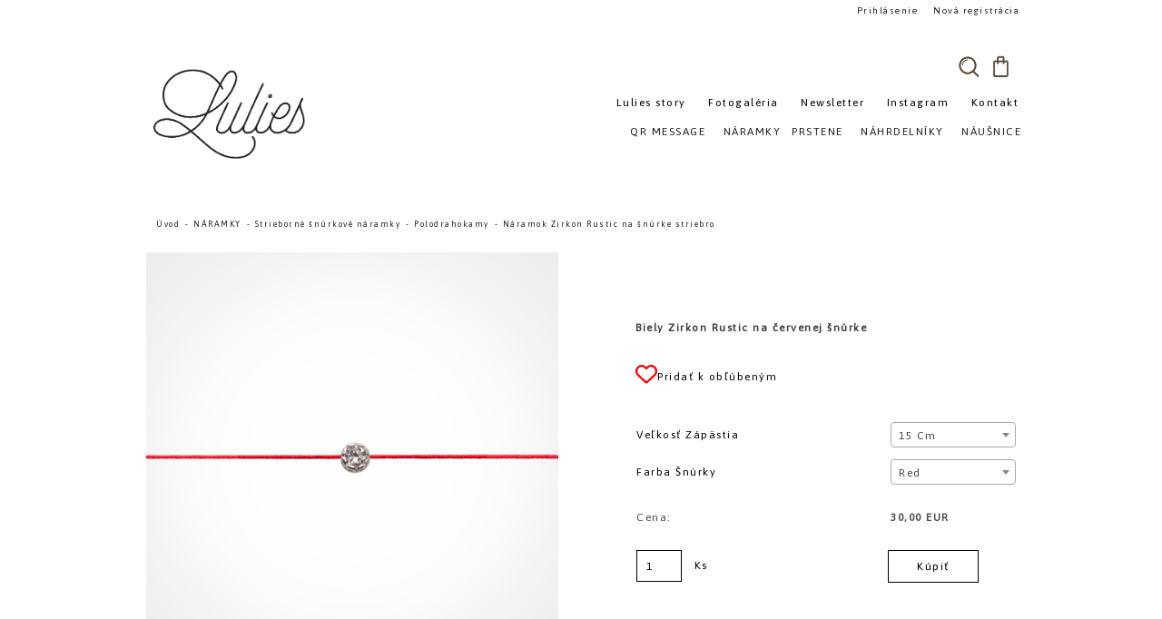

--- FILE ---
content_type: text/html; charset=utf-8
request_url: https://www.lulies.co/Naramok-Zirkon-Rustic-na-snurke-striebro-d258_17236867.htm
body_size: 14503
content:


        <!DOCTYPE html>
    <html xmlns:og="http://ogp.me/ns#" xmlns:fb="http://www.facebook.com/2008/fbml" lang="sk" class="tmpl__3rs13">
      <head>
          <script>
              window.cookie_preferences = getCookieSettings('cookie_preferences');
              window.cookie_statistics = getCookieSettings('cookie_statistics');
              window.cookie_marketing = getCookieSettings('cookie_marketing');

              function getCookieSettings(cookie_name) {
                  if (document.cookie.length > 0)
                  {
                      cookie_start = document.cookie.indexOf(cookie_name + "=");
                      if (cookie_start != -1)
                      {
                          cookie_start = cookie_start + cookie_name.length + 1;
                          cookie_end = document.cookie.indexOf(";", cookie_start);
                          if (cookie_end == -1)
                          {
                              cookie_end = document.cookie.length;
                          }
                          return unescape(document.cookie.substring(cookie_start, cookie_end));
                      }
                  }
                  return false;
              }
          </script>
                <title>NÁRAMKY | Náramok Zirkon Rustic na šnúrke striebro | Lulies - náramky nie len na červených šnúrkach</title>
        <script type="text/javascript">var action_unavailable='action_unavailable';var id_language = 'sk';var id_country_code = 'SK';var language_code = 'sk-SK';var path_request = '/request.php';var type_request = 'POST';var cache_break = "2511"; var enable_console_debug = false; var enable_logging_errors = false;var administration_id_language = 'sk';var administration_id_country_code = 'SK';</script>          <script type="text/javascript" src="//ajax.googleapis.com/ajax/libs/jquery/1.8.3/jquery.min.js"></script>
          <script type="text/javascript" src="//code.jquery.com/ui/1.12.1/jquery-ui.min.js" ></script>
                  <script src="/wa_script/js/jquery.hoverIntent.minified.js?_=2025-01-14-11-59" type="text/javascript"></script>
        <script type="text/javascript" src="/admin/jscripts/jquery.qtip.min.js?_=2025-01-14-11-59"></script>
                  <script src="/wa_script/js/jquery.selectBoxIt.min.js?_=2025-01-14-11-59" type="text/javascript"></script>
                  <script src="/wa_script/js/bs_overlay.js?_=2025-01-14-11-59" type="text/javascript"></script>
        <script src="/wa_script/js/bs_design.js?_=2025-01-14-11-59" type="text/javascript"></script>
        <script src="/admin/jscripts/wa_translation.js?_=2025-01-14-11-59" type="text/javascript"></script>
        <link rel="stylesheet" type="text/css" href="/css/jquery.selectBoxIt.wa_script.css?_=2025-01-14-11-59" media="screen, projection">
        <link rel="stylesheet" type="text/css" href="/css/jquery.qtip.lupa.css?_=2025-01-14-11-59">
        
                  <script src="/wa_script/js/jquery.colorbox-min.js?_=2025-01-14-11-59" type="text/javascript"></script>
          <link rel="stylesheet" type="text/css" href="/css/colorbox.css?_=2025-01-14-11-59">
          <script type="text/javascript">
            jQuery(document).ready(function() {
              (function() {
                function createGalleries(rel) {
                  var regex = new RegExp(rel + "\\[(\\d+)]"),
                      m, group = "g_" + rel, groupN;
                  $("a[rel*=" + rel + "]").each(function() {
                    m = regex.exec(this.getAttribute("rel"));
                    if(m) {
                      groupN = group + m[1];
                    } else {
                      groupN = group;
                    }
                    $(this).colorbox({
                      rel: groupN,
                      slideshow:false,
                       maxWidth: "85%",
                       maxHeight: "85%",
                       returnFocus: false
                    });
                  });
                }
                createGalleries("lytebox");
                createGalleries("lyteshow");
              })();
            });</script>
          <script type="text/javascript">
      function init_products_hovers()
      {
        jQuery(".product").hoverIntent({
          over: function(){
            jQuery(this).find(".icons_width_hack").animate({width: "130px"}, 300, function(){});
          } ,
          out: function(){
            jQuery(this).find(".icons_width_hack").animate({width: "10px"}, 300, function(){});
          },
          interval: 40
        });
      }
      jQuery(document).ready(function(){

        jQuery(".param select, .sorting select").selectBoxIt();

        jQuery(".productFooter").click(function()
        {
          var $product_detail_link = jQuery(this).parent().find("a:first");

          if($product_detail_link.length && $product_detail_link.attr("href"))
          {
            window.location.href = $product_detail_link.attr("href");
          }
        });
        init_products_hovers();
        
        ebar_details_visibility = {};
        ebar_details_visibility["user"] = false;
        ebar_details_visibility["basket"] = false;

        ebar_details_timer = {};
        ebar_details_timer["user"] = setTimeout(function(){},100);
        ebar_details_timer["basket"] = setTimeout(function(){},100);

        function ebar_set_show($caller)
        {
          var $box_name = $($caller).attr("id").split("_")[0];

          ebar_details_visibility["user"] = false;
          ebar_details_visibility["basket"] = false;

          ebar_details_visibility[$box_name] = true;

          resolve_ebar_set_visibility("user");
          resolve_ebar_set_visibility("basket");
        }

        function ebar_set_hide($caller)
        {
          var $box_name = $($caller).attr("id").split("_")[0];

          ebar_details_visibility[$box_name] = false;

          clearTimeout(ebar_details_timer[$box_name]);
          ebar_details_timer[$box_name] = setTimeout(function(){resolve_ebar_set_visibility($box_name);},300);
        }

        function resolve_ebar_set_visibility($box_name)
        {
          if(   ebar_details_visibility[$box_name]
             && jQuery("#"+$box_name+"_detail").is(":hidden"))
          {
            jQuery("#"+$box_name+"_detail").slideDown(300);
          }
          else if(   !ebar_details_visibility[$box_name]
                  && jQuery("#"+$box_name+"_detail").not(":hidden"))
          {
            jQuery("#"+$box_name+"_detail").slideUp(0, function() {
              $(this).css({overflow: ""});
            });
          }
        }

        
        jQuery("#user_icon, #basket_icon").hoverIntent({
          over: function(){
            ebar_set_show(this);
            
          } ,
          out: function(){
            ebar_set_hide(this);
          },
          interval: 40
        });
        
        jQuery("#user_icon").click(function(e)
        {
          if(jQuery(e.target).attr("id") == "user_icon")
          {
            window.location.href = "https://www.lulies.co/lulies/e-login/";
          }
        });

        jQuery("#basket_icon").click(function(e)
        {
          if(jQuery(e.target).attr("id") == "basket_icon")
          {
            window.location.href = "https://www.lulies.co/lulies/e-basket/";
          }
        });
      
      });
    </script>        <meta http-equiv="Content-language" content="sk">
        <meta http-equiv="Content-Type" content="text/html; charset=utf-8">
        <meta name="language" content="slovak">
        <meta name="keywords" content="náramok,zirkon,rustic,šnúrke,striebro">
        <meta name="description" content=" 
Detaily náramku Lulies Zirkon:
 
Kameň: biely zirkon osadený v striebre 925
Rozmer kameňa: 3,50mm
Všetky kovové komponenty: striebro 925
Šnúrka">
        <meta name="revisit-after" content="1 Days">
        <meta name="distribution" content="global">
        <meta name="expires" content="never">
                  <meta name="expires" content="never">
                    <link rel="previewimage" href="https://www.lulies.co/fotky39525/fotos/39525_258_39525_162__vyr_15120-naramok-lulies-zirkon-rustik-silver-red.jpg" />
                    <link rel="canonical" href="https://www.lulies.co/Naramok-Zirkon-Rustic-na-snurke-striebro-d258_17236867.htm?tab=description"/>
          <meta property="og:image" content="http://www.lulies.co/fotky39525/fotos/39525_258_39525_162__vyrn_15120-naramok-lulies-zirkon-rustik-silver-red.jpg" />
<meta property="og:image:secure_url" content="https://www.lulies.co/fotky39525/fotos/39525_258_39525_162__vyrn_15120-naramok-lulies-zirkon-rustik-silver-red.jpg" />
<meta property="og:image:type" content="image/jpeg" />
            <meta name="robots" content="index, follow">
                      <link href="//www.lulies.co/fotky39525/fav3.png" rel="icon" type="image/png">
          <link rel="shortcut icon" type="image/png" href="//www.lulies.co/fotky39525/fav3.png">
                  <link rel="stylesheet" type="text/css" href="/css/lang_dependent_css/lang_sk.css?_=2025-01-14-11-59" media="screen, projection">
                <link rel='stylesheet' type='text/css' href='/wa_script/js/styles.css?_=2025-01-14-11-59'>
        <script language='javascript' type='text/javascript' src='/wa_script/js/javascripts.js?_=2025-01-14-11-59'></script>
        <script language='javascript' type='text/javascript' src='/wa_script/js/check_tel.js?_=2025-01-14-11-59'></script>
          <script src="/assets/javascripts/buy_button.js?_=2025-01-14-11-59"></script>
            <script type="text/javascript" src="/wa_script/js/bs_user.js?_=2025-01-14-11-59"></script>
        <script type="text/javascript" src="/wa_script/js/bs_fce.js?_=2025-01-14-11-59"></script>
        <script type="text/javascript" src="/wa_script/js/bs_fixed_bar.js?_=2025-01-14-11-59"></script>
        <script type="text/javascript" src="/bohemiasoft/js/bs.js?_=2025-01-14-11-59"></script>
        <script src="/wa_script/js/jquery.number.min.js?_=2025-01-14-11-59" type="text/javascript"></script>
        <script type="text/javascript">
            BS.User.id = 39525;
            BS.User.domain = "lulies";
            BS.User.is_responsive_layout = true;
            BS.User.max_search_query_length = 50;
            BS.User.max_autocomplete_words_count = 5;

            WA.Translation._autocompleter_ambiguous_query = ' Hľadaný výraz je pre našeptávač príliš všeobecný. Zadajte prosím ďalšie znaky, slová alebo pokračujte odoslaním formulára pre vyhľadávanie.';
            WA.Translation._autocompleter_no_results_found = ' Neboli nájdené žiadne produkty ani kategórie.';
            WA.Translation._error = " Chyba";
            WA.Translation._success = " Úspech";
            WA.Translation._warning = " Upozornenie";
            WA.Translation._multiples_inc_notify = '<p class="multiples-warning"><strong>Tento produkt je možné objednať iba v násobkoch #inc#. </strong><br><small>Vami zadaný počet kusov bol navýšený podľa tohto násobku.</small></p>';
            WA.Translation._shipping_change_selected = " Zmeniť...";
            WA.Translation._shipping_deliver_to_address = "_shipping_deliver_to_address";

            BS.Design.template = {
              name: "3rs13",
              is_selected: function(name) {
                if(Array.isArray(name)) {
                  return name.indexOf(this.name) > -1;
                } else {
                  return name === this.name;
                }
              }
            };
            BS.Design.isLayout3 = true;
            BS.Design.templates = {
              TEMPLATE_ARGON: "argon",TEMPLATE_NEON: "neon",TEMPLATE_CARBON: "carbon",TEMPLATE_XENON: "xenon",TEMPLATE_AURUM: "aurum",TEMPLATE_CUPRUM: "cuprum",TEMPLATE_ERBIUM: "erbium",TEMPLATE_CADMIUM: "cadmium",TEMPLATE_BARIUM: "barium",TEMPLATE_CHROMIUM: "chromium",TEMPLATE_SILICIUM: "silicium",TEMPLATE_IRIDIUM: "iridium",TEMPLATE_INDIUM: "indium",TEMPLATE_OXYGEN: "oxygen",TEMPLATE_HELIUM: "helium",TEMPLATE_FLUOR: "fluor",TEMPLATE_FERRUM: "ferrum",TEMPLATE_TERBIUM: "terbium",TEMPLATE_URANIUM: "uranium",TEMPLATE_ZINCUM: "zincum",TEMPLATE_CERIUM: "cerium",TEMPLATE_KRYPTON: "krypton",TEMPLATE_THORIUM: "thorium",TEMPLATE_ETHERUM: "etherum",TEMPLATE_KRYPTONIT: "kryptonit",TEMPLATE_TITANIUM: "titanium",TEMPLATE_PLATINUM: "platinum"            };
        </script>
                  <script src="/js/progress_button/modernizr.custom.js"></script>
                      <link rel="stylesheet" type="text/css" href="/bower_components/owl.carousel/dist/assets/owl.carousel.min.css" />
            <link rel="stylesheet" type="text/css" href="/bower_components/owl.carousel/dist/assets/owl.theme.default.min.css" />
            <script src="/bower_components/owl.carousel/dist/owl.carousel.min.js"></script>
                    <link rel="stylesheet" type="text/css" href="//static.bohemiasoft.com/jave/style.css?_=2025-01-14-11-59" media="screen">
                    <link rel="stylesheet" type="text/css" href="/css/font-awesome.4.7.0.min.css" media="screen">
          <link rel="stylesheet" type="text/css" href="/sablony/nove/3rs13/3rs13blue/css/product_var3.css?_=2025-01-14-11-59" media="screen">
                    <link rel="stylesheet"
                type="text/css"
                id="tpl-editor-stylesheet"
                href="/sablony/nove/3rs13/3rs13blue/css/colors.css?_=2025-01-14-11-59"
                media="screen">

          <meta name="viewport" content="width=device-width, initial-scale=1.0">
          <link rel="stylesheet" 
                   type="text/css" 
                   href="https://static.bohemiasoft.com/custom-css/argon.css?_1764923345" 
                   media="screen"><style type="text/css">
               <!--#site_logo{
                  width: 275px;
                  height: 100px;
                  background-image: url('/fotky39525/design_setup/images/custom_image_logo.png?cache_time=1493932720');
                  background-repeat: no-repeat;
                  
                }html body .myheader { 
          background-image: none;
          border: black;
          background-repeat: repeat;
          background-position: 0px 0px;
          background-color: #ffffff;
        }#page_background{
                  background-image: none;
                  background-repeat: repeat;
                  background-position: 0px 0px;
                  background-color: #ffffff;
                }.bgLupa{
                  padding: 0;
                  border: none;
                }
      /***font kategorie***/
      body #page .leftmenu2 ul li a {
                  color: #ababab!important;
      }
      body #page .leftmenu ul li a {
                  color: #ababab!important;
      }
      /***pozadi kategorie***/
      body #page .leftmenu2 ul li a {
                  background-color:#ffffff!important;
      }
      body #page .leftmenu ul li a {
                  background-color:#ffffff!important;
      }

 :root { 
 }
-->
                </style>          <link rel="stylesheet" type="text/css" href="/fotky39525/design_setup/css/user_defined.css?_=1525372769" media="screen, projection">
                    <script type="text/javascript" src="/admin/jscripts/wa_dialogs.js?_=2025-01-14-11-59"></script>
                <script type="text/javascript" src="/wa_script/js/search_autocompleter.js?_=2025-01-14-11-59"></script>
                <link rel="stylesheet" type="text/css" href="/assets/vendor/magnific-popup/magnific-popup.css" />
      <script src="/assets/vendor/magnific-popup/jquery.magnific-popup.js"></script>
      <script type="text/javascript">
        BS.env = {
          decPoint: ",",
          basketFloatEnabled: false        };
      </script>
      <script type="text/javascript" src="/node_modules/select2/dist/js/select2.min.js"></script>
      <script type="text/javascript" src="/node_modules/maximize-select2-height/maximize-select2-height.min.js"></script>
      <script type="text/javascript">
        (function() {
          $.fn.select2.defaults.set("language", {
            noResults: function() {return " Žiadny záznam nebol nájdený"},
            inputTooShort: function(o) {
              var n = o.minimum - o.input.length;
              return "_input_too_short".replace("#N#", n);
            }
          });
          $.fn.select2.defaults.set("width", "100%")
        })();

      </script>
      <link type="text/css" rel="stylesheet" href="/node_modules/select2/dist/css/select2.min.css" />
      <script type="text/javascript" src="/wa_script/js/countdown_timer.js?_=2025-01-14-11-59"></script>
      <script type="text/javascript" src="/wa_script/js/app.js?_=2025-01-14-11-59"></script>
      <script type="text/javascript" src="/node_modules/jquery-validation/dist/jquery.validate.min.js"></script>

      
              <script src="https://cdn.jsdelivr.net/npm/@floating-ui/core@1.7.2"></script>
        <script src="https://cdn.jsdelivr.net/npm/@floating-ui/dom@1.7.2"></script>
            </head>
      <body class="lang-sk layout3 not-home page-product-detail page-product-258 basket-empty slider_available template-slider-disabled vat-payer-n alternative-currency-n" >
        <a name="topweb"></a>
        
  <div id="responsive_layout_large"></div><div id="page">    <script type="text/javascript">
      var responsive_articlemenu_name = ' Menu';
      var responsive_eshopmenu_name = ' E-shop';
    </script>
        <link rel="stylesheet" type="text/css" href="/css/masterslider.css?_=2025-01-14-11-59" media="screen, projection">
    <script type="text/javascript" src="/js/masterslider.min.js"></script>
    <div class="myheader">
                <div class="navigate_bar">
            <div class="logo-wrapper">
            <a id="site_logo" href="//www.lulies.co" class="mylogo" aria-label="Logo"></a>
    </div>
                        <!--[if IE 6]>
    <style>
    #main-menu ul ul{visibility:visible;}
    </style>
    <![endif]-->

    
    <div id="topmenu"><!-- TOPMENU -->
            <div id="main-menu" class="">
                 <ul>
            <li class="eshop-menu-home">
              <a href="//www.lulies.co" class="top_parent_act" aria-label="Homepage">
                              </a>
            </li>
          </ul>
          
<ul><li class="eshop-menu-1 eshop-menu-order-1 eshop-menu-odd"><a href="/Lulies-story-a1_0.htm"  class="top_parent">Lulies story</a>
</li></ul>
<ul><li class="eshop-menu-2 eshop-menu-order-2 eshop-menu-even"><a href="/Fotogaleria-a2_0.htm"  class="top_parent">Fotogaléria</a>
</li></ul>
<ul><li class="eshop-menu-4 eshop-menu-order-3 eshop-menu-odd"><a href="/Newsletter-a4_0.htm"  class="top_parent">Newsletter</a>
</li></ul>
<ul><li class="eshop-menu-6 eshop-menu-order-4 eshop-menu-even"><a href="/Instagram-a6_0.htm"  class="top_parent">Instagram</a>
</li></ul>
<ul><li class="eshop-menu-5 eshop-menu-order-5 eshop-menu-odd"><a href="/Kontakt-a5_0.htm"  class="top_parent">Kontakt</a>
</li></ul>      </div>
    </div><!-- END TOPMENU -->
        <div id="search">
      <form name="search" id="searchForm" action="/search-engine.htm" method="GET" enctype="multipart/form-data">
        <label for="q" class="title_left2"> Hľadanie</label>
        <p>
          <input name="slovo" type="text" class="inputBox" id="q" placeholder=" Zadajte text vyhľadávania" maxlength="50">
          
          <input type="hidden" id="source_service" value="www.webareal.sk">
        </p>
        <div class="wrapper_search_submit">
          <input type="submit" class="search_submit" aria-label="search" name="search_submit" value="">
        </div>
        <div id="search_setup_area">
          <input id="hledatjak2" checked="checked" type="radio" name="hledatjak" value="2">
          <label for="hledatjak2">Hľadať v tovare</label>
          <br />
          <input id="hledatjak1"  type="radio" name="hledatjak" value="1">
          <label for="hledatjak1">Hľadať v článkoch</label>
                    <script type="text/javascript">
            function resolve_search_mode_visibility()
            {
              if (jQuery('form[name=search] input').is(':focus'))
              {
                if (jQuery('#search_setup_area').is(':hidden'))
                {
                  jQuery('#search_setup_area').slideDown(400);
                }
              }
              else
              {
                if (jQuery('#search_setup_area').not(':hidden'))
                {
                  jQuery('#search_setup_area').slideUp(400);
                }
              }
            }

            $('form[name=search] input').click(function() {
              this.focus();
            });

            jQuery('form[name=search] input')
                .focus(function() {
                  resolve_search_mode_visibility();
                })
                .blur(function() {
                  setTimeout(function() {
                    resolve_search_mode_visibility();
                  }, 1000);
                });

          </script>
                  </div>
      </form>
    </div>
          </div>
          </div>
    <div id="page_background">      <div class="hack-box"><!-- HACK MIN WIDTH FOR IE 5, 5.5, 6  -->
                  <div id="masterpage" ><!-- MASTER PAGE -->
              <div id="header">          </div><!-- END HEADER -->
          
  <div id="ebar" class="" >        <div id="ebar_set">
                <div id="user_icon">

                            <div id="user_detail">
                    <div id="user_arrow_tag"></div>
                    <div id="user_content_tag">
                        <div id="user_content_tag_bg">
                            <a href="/lulies/e-login/"
                               class="elink user_login_text"
                               >
                               Prihlásenie                            </a>
                            <a href="/lulies/e-register/"
                               class="elink user-logout user_register_text"
                               >
                               Nová registrácia                            </a>
                        </div>
                    </div>
                </div>
            
        </div>
        
                <div id="basket_icon" >
            <div id="basket_detail">
                <div id="basket_arrow_tag"></div>
                <div id="basket_content_tag">
                    <a id="quantity_tag" href="/lulies/e-basket" rel="nofollow" class="elink"><span class="quantity_count">0</span></a>
                                    </div>
            </div>
        </div>
                <a id="basket_tag"
           href="lulies/e-basket"
           rel="nofollow"
           class="elink">
            <span id="basket_tag_left">&nbsp;</span>
            <span id="basket_tag_right">
                0 ks            </span>
        </a>
                </div></div>          <div id="aroundpage"><!-- AROUND PAGE -->
            
      <!-- LEFT BOX -->
      <div id="left-box">
              <div class="menu-typ-2" id="left_eshop">
      
        <div id="inleft_eshop">
          <div class="leftmenu">
                <ul class="root-eshop-menu">
              <li class="leftmenuDef category-menu-8 category-menu-order-1 category-menu-odd">
          <a href="/QR-MESSAGE-c8_0_1.htm">QR MESSAGE</a>        </li>

                <li class="sub leftmenuDef category-menu-1 category-menu-order-2 category-menu-even selected-category">
          <a href="/NARAMKY-c1_0_1.htm">NÁRAMKY&#187;      <!--[if IE 7]><!--></a><!--<![endif]-->
      <!--[if lte IE 6]><table><tr><td><![endif]-->
          <ul class="eshop-submenu level-2">
              <li class="sub leftmenuDef category-submenu-1 selected-category masonry_item">
          <a href="/Strieborne-snurkove-naramky-c1_1_2.htm">Strieborné šnúrkové náramky&#187;      <!--[if IE 7]><!--></a><!--<![endif]-->
      <!--[if lte IE 6]><table><tr><td><![endif]-->
          <ul class="eshop-submenu level-3">
              <li class="leftmenuDef category-submenu-13">
          <a href="/Srdiecka-c1_13_3.htm">Srdiečka</a>        </li>

                <li class="leftmenuDef category-submenu-14">
          <a href="/Perly-c1_14_3.htm">Perly</a>        </li>

                <li class="leftmenuDef category-submenu-15 selected-category">
          <a href="/Polodrahokamy-c1_15_3.htm">Polodrahokamy</a>        </li>

                <li class="leftmenuDef category-submenu-16">
          <a href="/Kriziky-c1_16_3.htm">Krížiky</a>        </li>

                <li class="leftmenuDef category-submenu-17">
          <a href="/Ostatne-c1_17_3.htm">Ostatné</a>        </li>

                <li class="leftmenuDef category-submenu-25">
          <a href="/Zapinacie-naramky-c1_25_3.htm">Zapínacie náramky</a>        </li>

            </ul>
      <style>
        #left-box .remove_point a::before
        {
          display: none;
        }
      </style>
          <!--[if lte IE 6]></td></tr></table></a><![endif]-->
      </a>        </li>

                <li class="sub leftmenuDef category-submenu-2 masonry_item">
          <a href="/Zlate-snurkove-naramky-c1_2_2.htm">Zlaté šnúrkové náramky&#187;      <!--[if IE 7]><!--></a><!--<![endif]-->
      <!--[if lte IE 6]><table><tr><td><![endif]-->
          <ul class="eshop-submenu level-3">
              <li class="leftmenuDef category-submenu-18">
          <a href="/Zlate-srdiecka-c1_18_3.htm">Zlaté srdiečka</a>        </li>

                <li class="leftmenuDef category-submenu-19">
          <a href="/Zlate-kriziky-c1_19_3.htm">Zlaté krížiky</a>        </li>

                <li class="leftmenuDef category-submenu-20">
          <a href="/Zlate-kocky-c1_20_3.htm">Zlaté kocky</a>        </li>

                <li class="leftmenuDef category-submenu-21">
          <a href="/Zlate-ostatne-c1_21_3.htm">Zlaté ostatné</a>        </li>

                <li class="leftmenuDef category-submenu-22">
          <a href="/Zlate-drahokamy-c1_22_3.htm">Zlaté drahokamy</a>        </li>

                <li class="leftmenuDef category-submenu-24">
          <a href="/Zlate-zapinacie-c1_24_3.htm">Zlaté zapínacie</a>        </li>

            </ul>
      <style>
        #left-box .remove_point a::before
        {
          display: none;
        }
      </style>
          <!--[if lte IE 6]></td></tr></table></a><![endif]-->
      </a>        </li>

                <li class="leftmenuDef category-submenu-6 masonry_item">
          <a href="/Zlate-naramky-c1_6_2.htm">Zlaté náramky</a>        </li>

                <li class="leftmenuDef category-submenu-9 masonry_item">
          <a href="/Kamienkove-naramky-c1_9_2.htm">Kamienkové náramky</a>        </li>

                <li class="leftmenuDef category-submenu-27 masonry_item">
          <a href="/Pletene-naramky-c1_27_2.htm">Pletené náramky</a>        </li>

                <li class="leftmenuDef category-submenu-23 masonry_item">
          <a href="/Naramky-pre-muzov-c1_23_2.htm">Náramky pre mužov</a>        </li>

                <li class="leftmenuDef category-submenu-26 masonry_item">
          <a href="/Viacfarebne-snurky-c1_26_2.htm">Viacfarebné šnúrky</a>        </li>

            </ul>
      <style>
        #left-box .remove_point a::before
        {
          display: none;
        }
      </style>
          <!--[if lte IE 6]></td></tr></table></a><![endif]-->
      </a>        </li>

                <li class="leftmenuDef category-menu-5 category-menu-order-3 category-menu-odd">
          <a href="/PRSTENE-c5_0_1.htm">PRSTENE</a>        </li>

                <li class="leftmenuDef category-menu-6 category-menu-order-4 category-menu-even">
          <a href="/NAHRDELNIKY-c6_0_1.htm">NÁHRDELNÍKY</a>        </li>

                <li class="leftmenuDef category-menu-7 category-menu-order-5 category-menu-odd">
          <a href="/NAUSNICE-c7_0_1.htm">NÁUŠNICE</a>        </li>

            </ul>
      <style>
        #left-box .remove_point a::before
        {
          display: none;
        }
      </style>
              </div>
        </div>

        
        <div id="footleft1">
                  </div>

            </div>
            </div><!-- END LEFT BOX -->
            <div id="right-box"><!-- RIGHT BOX2 -->
              </div><!-- END RIGHT BOX -->
      

            <hr class="hide">
                        <div id="centerpage2"><!-- CENTER PAGE -->
              <div id="incenterpage2"><!-- in the center -->
                <script type="text/javascript">
  var product_information = {
    id: '258',
    name: 'Náramok Zirkon Rustic na šnúrke striebro',
    brand: '',
    price: '30',
    category: 'Polodrahokamy',
  'variant': '15 cm, Red',
    is_variant: true,
    variant_id: 17236867  };
</script>
        <div id="fb-root"></div>
    <script>(function(d, s, id) {
            var js, fjs = d.getElementsByTagName(s)[0];
            if (d.getElementById(id)) return;
            js = d.createElement(s); js.id = id;
            js.src = "//connect.facebook.net/ sk_SK/all.js#xfbml=1&appId=";
            fjs.parentNode.insertBefore(js, fjs);
        }(document, 'script', 'facebook-jssdk'));</script>
      <script type="application/ld+json">
      {
        "@context": "http://schema.org",
        "@type": "Product",
                "name": "Náramok Zirkon Rustic na šnúrke striebro",
        "description": "  Detaily náramku Lulies Zirkon:   Kameň: biely zirkon osadený v striebre 925 Rozmer kameňa: 3,50mm Všetky kovové komponenty:",
                "image": ["https://www.lulies.co/fotky39525/fotos/39525_258_39525_162__vyr_15120-naramok-lulies-zirkon-rustik-silver-red.jpg",
"https://www.lulies.co/fotky39525/fotos/39525_258_39525_162__vyrp11_15118-naramok-na-snurke-lulies-cervena.jpg",
"https://www.lulies.co/fotky39525/fotos/39525_258_39525_162__vyrp12_15117-naramok-na-snurke-lulies-cervena.jpg",
"https://www.lulies.co/fotky39525/fotos/39525_258_39525_162__vyrp13_15119-naramok-na-snurke-lulies-cervena.jpg",
"https://www.lulies.co/fotky39525/fotos/39525_258__vyrp14_162zap3_zg.jpg"],
                "gtin13": "",
        "mpn": "",
        "sku": "LUL-ZIR-3,50_AGR",
        "brand": "",

        "offers": {
            "@type": "Offer",
            "availability": "https://schema.org/InStock",
            "price": "30.00",
"priceCurrency": "EUR",
"priceValidUntil": "2036-01-20",
            "url": "https://www.lulies.co/Naramok-Zirkon-Rustic-na-snurke-striebro-d258_17236867.htm"
        }
      }
</script>
              <script type="application/ld+json">
{
    "@context": "http://schema.org",
    "@type": "BreadcrumbList",
    "itemListElement": [
    {
        "@type": "ListItem",
        "position": 1,
        "item": {
            "@id": "https://www.lulies.co",
            "name": "Home"
            }
    },     {
        "@type": "ListItem",
        "position": 2,
        "item": {
            "@id": "https://www.lulies.co/NARAMKY-c1_0_1.htm",
            "name": "NÁRAMKY"
        }
        },
     {
        "@type": "ListItem",
        "position": 3,
        "item": {
            "@id": "https://www.lulies.co/Strieborne-snurkove-naramky-c1_1_2.htm",
            "name": "Strieborné šnúrkové náramky"
        }
        },
     {
        "@type": "ListItem",
        "position": 4,
        "item": {
            "@id": "https://www.lulies.co/Polodrahokamy-c1_15_3.htm",
            "name": "Polodrahokamy"
        }
        },
    {
        "@type": "ListItem",
        "position": 5,
        "item": {
            "@id": "https://www.lulies.co/Naramok-Zirkon-Rustic-na-snurke-striebro-d258_17236867.htm",
            "name": "Náramok Zirkon Rustic na šnúrke striebro"
    }
    }
]}
</script>
          <script type="text/javascript" src="/wa_script/js/bs_variants.js?date=2462013"></script>
  <script type="text/javascript" src="/wa_script/js/rating_system.js"></script>
  <script type="text/javascript">
    <!--
    $(document).ready(function () {
      BS.Variants.register_events();
      BS.Variants.id_product = 258;
    });

    function ShowImage2(name, width, height, domen) {
      window.open("/wa_script/image2.php?soub=" + name + "&domena=" + domen, "", "toolbar=no,scrollbars=yes,location=no,status=no,width=" + width + ",height=" + height + ",resizable=1,screenX=20,screenY=20");
    }
    ;
    // --></script>
  <script type="text/javascript">
    <!--
    function Kontrola() {
      if (document.theForm.autor.value == "") {
        document.theForm.autor.focus();
        BS.ui.popMessage.alert("Musíte vyplniť svoje meno");
        return false;
      }
      if (document.theForm.email.value == "") {
        document.theForm.email.focus();
        BS.ui.popMessage.alert("Musíte vyplniť svoj email");
        return false;
      }
      if (document.theForm.titulek.value == "") {
        document.theForm.titulek.focus();
        BS.ui.popMessage.alert("Vyplňte názov príspevku");
        return false;
      }
      if (document.theForm.prispevek.value == "") {
        document.theForm.prispevek.focus();
        BS.ui.popMessage.alert("Zadajte text príspevku");
        return false;
      }
      if (document.theForm.captcha.value == "") {
        document.theForm.captcha.focus();
        BS.ui.popMessage.alert("Opíšte bezpečnostný kód");
        return false;
      }
      if (jQuery("#captcha_image").length > 0 && jQuery("#captcha_input").val() == "") {
        jQuery("#captcha_input").focus();
        BS.ui.popMessage.alert("Opíšte text z bezpečnostného obrázku");
        return false;
      }

      }

      -->
    </script>
          <script type="text/javascript" src="/wa_script/js/detail.js?date=2022-06-01"></script>
          <script type="text/javascript">
      product_price = "30";
    product_price_non_ceil =   "30";
    currency = "EUR";
    currency_position = "1";
    tax_subscriber = "n";
    ceny_jak = "0";
    desetiny = "2";
    dph = "";
    currency_second = "";
    currency_second_rate = "0";
    lang = "";    </script>
          <script>
          related_click = false;
          $(document).ready(function () {
              $(".buy_btn").on("click", function(){
                    related_click = true;
              });

              $("#buy_btn, #buy_prg").on("click", function () {
                  var variant_selected_reload = false;
                  var url = window.location.href;
                  if (url.indexOf('?variant=not_selected') > -1)
                  {
                      url = window.location.href;
                  }
                  else
                  {
                      url = window.location.href + "?variant=not_selected";
                  }
                  if ($("#1SelectBoxIt").length !== undefined)
                  {
                      var x = $("#1SelectBoxIt").attr("aria-activedescendant");
                      if (x == 0)
                      {
                          variant_selected_reload = true;
                          document.cookie = "variantOne=unselected;path=/";
                      }
                      else
                      {
                          var id_ciselnik = $("#1SelectBoxItOptions #" + x).attr("data-val");
                          document.cookie = "variantOne=" + id_ciselnik + ";path=/";
                      }
                  }
                  else if ($("#1SelectBoxItText").length !== undefined)
                  {
                      var x = $("#1SelectBoxItText").attr("data-val");
                      if (x == 0)
                      {
                          variant_selected_reload = true;
                          document.cookie = "variantOne=unselected;path=/";
                      }
                      else
                      {
                          var id_ciselnik = $("#1SelectBoxItOptions #" + x).attr("data-val");
                          document.cookie = "variantOne=" + id_ciselnik + ";path=/";
                      }
                  }
                  if ($("#2SelectBoxIt").length !== undefined)
                  {
                      var x = $("#2SelectBoxIt").attr("aria-activedescendant");
                      if (x == 0)
                      {
                          variant_selected_reload = true;
                          document.cookie = "variantTwo=unselected;path=/";
                      }
                      else
                      {
                          var id_ciselnik = $("#2SelectBoxItOptions #" + x).attr("data-val");
                          document.cookie = "variantTwo=" + id_ciselnik + ";path=/";
                      }
                  }
                  else if ($("#2SelectBoxItText").length !== undefined)
                  {
                      var x = $("#2SelectBoxItText").attr("data-val");
                      if (x == 0)
                      {
                          variant_selected_reload = true;
                          document.cookie = "variantTwo=unselected;path=/";
                      }
                      else
                      {
                          var id_ciselnik = $("#2SelectBoxItOptions #" + x).attr("data-val");
                          document.cookie = "variantTwo=" + id_ciselnik + ";path=/";
                      }
                  }
                  if ($("#3SelectBoxIt").length !== undefined)
                  {
                      var x = $("#3SelectBoxIt").attr("aria-activedescendant");
                      if (x == 0)
                      {
                          variant_selected_reload = true;
                          document.cookie = "variantThree=unselected;path=/";
                      }
                      else
                      {
                          var id_ciselnik = $("#3SelectBoxItOptions #" + x).attr("data-val");
                          document.cookie = "variantThree=" + id_ciselnik + ";path=/";
                      }
                  }
                  else if ($("#3SelectBoxItText").length !== undefined)
                  {
                      var x = $("#3SelectBoxItText").attr("data-val");
                      if (x == 0)
                      {
                          variant_selected_reload = true;
                          document.cookie = "variantThree=unselected;path=/";
                      }
                      else
                      {
                          var id_ciselnik = $("#3SelectBoxItOptions #" + x).attr("data-val");
                          document.cookie = "variantThree=" + id_ciselnik + ";path=/";
                      }
                  }
                  if(variant_selected_reload == true)
                  {
                      jQuery("input[name=variant_selected]").remove();
                      window.location.replace(url);
                      return false;
                  }
              });
          });
      </script>
          <div id="wherei"><!-- wherei -->
            <p>
        <a href="/">Úvod</a>
        <span class="arrow">&#187;</span>
                           <a href="/NARAMKY-c1_0_1.htm">NÁRAMKY</a>
                           <span class="arrow">&#187;</span>
                           <a href="/Strieborne-snurkove-naramky-c1_1_2.htm">Strieborné šnúrkové náramky</a>
                           <span class="arrow">&#187;</span>
                           <a href="/Polodrahokamy-c1_15_3.htm">Polodrahokamy</a>
                            <span class="arrow">&#187;</span>        <span class="active">Náramok Zirkon Rustic na šnúrke striebro</span>
      </p>
    </div><!-- END wherei -->
    <pre></pre>
        <div class="product-detail-container in-stock-y" > <!-- MICRODATA BOX -->
              <h1>Náramok Zirkon Rustic na šnúrke striebro</h1>
              <div class="detail-box-product" data-idn="315060521"><!--DETAIL BOX -->
                  <div class="product-status-place"><h2 class="second-product-name">Biely Zirkon Rustic na červenej šnúrke</h2>    <p class="product-status">
          </p>
    </div>                <div class="col-l"><!-- col-l-->
                        <div class="image"><!-- image-->
                                <a href="/fotky39525/fotos/39525_258_39525_162__vyr_15120-naramok-lulies-zirkon-rustik-silver-red.jpg"
                   rel="lytebox"
                   title="Náramok Zirkon Rustic na šnúrke striebro"
                   aria-label="Náramok Zirkon Rustic na šnúrke striebro">
                    <span class="img" id="magnify_src">
                      <img                               id="detail_src_magnifying_small"
                              src="/fotky39525/fotos/39525_258_39525_162__vyr_15120-naramok-lulies-zirkon-rustik-silver-red.jpg"
                              width="200" border=0
                              alt="Náramok Zirkon Rustic na šnúrke striebro"
                              title="Náramok Zirkon Rustic na šnúrke striebro">
                    </span>
                                        <span class="image_foot"><span class="ico_magnifier"
                                                     title="Náramok Zirkon Rustic na šnúrke striebro">&nbsp;</span></span>
                      
                                    </a>
                            </div>
              <!-- END image-->
              <div class="break"></div>
                      </div><!-- END col-l-->
        <div class="box-spc"><!-- BOX-SPC -->
          <div class="col-r"><!-- col-r-->
                          <div class="stock_yes">skladom</div>
                          <div class="break"><p>&nbsp;</p></div>
                                    <div class="detail-info"><!-- detail info-->
              <form style="margin: 0pt; padding: 0pt; vertical-align: bottom;"
                    action="/buy-product.htm?pid=258" method="post">
                		<div class="wishlist-button-container">
			<button type="button" class="wishlist-button"
					data-wishlist="{&quot;id_product&quot;:258,&quot;id_variant&quot;:17236867}"
					data-content="#wishlist_tooltip_696ec8bcbb055"
					data-icon-empty='<svg class="wishlist-icon wishlist-icon--empty" xmlns="http://www.w3.org/2000/svg" viewBox="0 0 512 512"><path d="M225.8 468.2l-2.5-2.3L48.1 303.2C17.4 274.7 0 234.7 0 192.8l0-3.3c0-70.4 50-130.8 119.2-144C158.6 37.9 198.9 47 231 69.6c9 6.4 17.4 13.8 25 22.3c4.2-4.8 8.7-9.2 13.5-13.3c3.7-3.2 7.5-6.2 11.5-9c0 0 0 0 0 0C313.1 47 353.4 37.9 392.8 45.4C462 58.6 512 119.1 512 189.5l0 3.3c0 41.9-17.4 81.9-48.1 110.4L288.7 465.9l-2.5 2.3c-8.2 7.6-19 11.9-30.2 11.9s-22-4.2-30.2-11.9zM239.1 145c-.4-.3-.7-.7-1-1.1l-17.8-20-.1-.1s0 0 0 0c-23.1-25.9-58-37.7-92-31.2C81.6 101.5 48 142.1 48 189.5l0 3.3c0 28.5 11.9 55.8 32.8 75.2L256 430.7 431.2 268c20.9-19.4 32.8-46.7 32.8-75.2l0-3.3c0-47.3-33.6-88-80.1-96.9c-34-6.5-69 5.4-92 31.2c0 0 0 0-.1 .1s0 0-.1 .1l-17.8 20c-.3 .4-.7 .7-1 1.1c-4.5 4.5-10.6 7-16.9 7s-12.4-2.5-16.9-7z"/></svg>'
					data-icon-solid='<svg class="wishlist-icon wishlist-icon--solid" xmlns="http://www.w3.org/2000/svg" viewBox="0 0 512 512"><path d="M47.6 300.4L228.3 469.1c7.5 7 17.4 10.9 27.7 10.9s20.2-3.9 27.7-10.9L464.4 300.4c30.4-28.3 47.6-68 47.6-109.5v-5.8c0-69.9-50.5-129.5-119.4-141C347 36.5 300.6 51.4 268 84L256 96 244 84c-32.6-32.6-79-47.5-124.6-39.9C50.5 55.6 0 115.2 0 185.1v5.8c0 41.5 17.2 81.2 47.6 109.5z"/></svg>'>
				<span class="wishlist-button__icon">
					<svg class="wishlist-icon wishlist-icon--empty" xmlns="http://www.w3.org/2000/svg" viewBox="0 0 512 512"><path d="M225.8 468.2l-2.5-2.3L48.1 303.2C17.4 274.7 0 234.7 0 192.8l0-3.3c0-70.4 50-130.8 119.2-144C158.6 37.9 198.9 47 231 69.6c9 6.4 17.4 13.8 25 22.3c4.2-4.8 8.7-9.2 13.5-13.3c3.7-3.2 7.5-6.2 11.5-9c0 0 0 0 0 0C313.1 47 353.4 37.9 392.8 45.4C462 58.6 512 119.1 512 189.5l0 3.3c0 41.9-17.4 81.9-48.1 110.4L288.7 465.9l-2.5 2.3c-8.2 7.6-19 11.9-30.2 11.9s-22-4.2-30.2-11.9zM239.1 145c-.4-.3-.7-.7-1-1.1l-17.8-20-.1-.1s0 0 0 0c-23.1-25.9-58-37.7-92-31.2C81.6 101.5 48 142.1 48 189.5l0 3.3c0 28.5 11.9 55.8 32.8 75.2L256 430.7 431.2 268c20.9-19.4 32.8-46.7 32.8-75.2l0-3.3c0-47.3-33.6-88-80.1-96.9c-34-6.5-69 5.4-92 31.2c0 0 0 0-.1 .1s0 0-.1 .1l-17.8 20c-.3 .4-.7 .7-1 1.1c-4.5 4.5-10.6 7-16.9 7s-12.4-2.5-16.9-7z"/></svg>				</span>
								<span class="wishislt-button__text">Pridať k obľúbeným</span>
							</button>
		</div>
		                <table class="cart" width="100%">
                  <col>
                  <col width="9%">
                  <col width="14%">
                  <col width="14%">
                  <tbody>
                                      <tr class="before_variants product-number">
                      <td width="35%" class="product-number-text">Číslo produktu: </td>
                      <td colspan="3" width="65%" class="prices product-number-text"><span class="fleft">
                            LUL-ZIR-3,50_AGR</span>
                        <input type="hidden" name="number"
                               value="LUL-ZIR-3,50_AGR">
                      </td>
                    </tr>
                                          <tr>
                        <td>Veľkosť zápästia</td>
                          
                          <td colspan="3" width="36%" class="prices ">
                            <span class="fleft">
                              <select name="2" id="1"
                                      class="variant public-select2-styled">
                                <option value="0" >Vyberte (8)</option>
                                                                    <option value="8">13 cm</option>
                                                                        <option value="9">14 cm</option>
                                                                        <option value="10" selected="selected">15 cm</option>
                                                                        <option value="11">16 cm</option>
                                                                        <option value="12">17 cm</option>
                                                                        <option value="27">18 cm</option>
                                                                        <option value="28">19 cm</option>
                                                                        <option value="29">20 cm</option>
                                                                  </select>
                            </span>
                          </td>
                      </tr>
                                            <tr>
                        <td>Farba šnúrky</td>
                          
                          <td colspan="3" width="36%" class="prices ">
                            <span class="fleft">
                              <select name="3" id="2"
                                      class="variant public-select2-styled">
                                <option value="0" >Vyberte (4)</option>
                                                                    <option value="14" selected="selected">Red</option>
                                                                        <option value="22">Grey</option>
                                                                        <option value="23">Latte</option>
                                                                        <option value="24">Black</option>
                                                                  </select>
                            </span>
                          </td>
                      </tr>
                      
                          <tr class="total">
                        <td class="price-desc left">Cena:</td>
                        <td colspan="3" class="prices">
                          <div align="left" >
                                <span class="price-vat"  content="EUR">
      <span class="price-value def_color"  content="30,00">
        30,00&nbsp;EUR      </span>
      <input type="hidden" name="nase_cena" value="30">
          </span>
                              </div>
                        </td>
                      </tr>
                                          <tr class="product-cart-info">
                      <td colspan="4">
                            <div class="fleft product-cart-info-text"><br>do košíka:</div>
    <div class="fright textright product-cart-info-value">
                          <input value="1" name="kusy" id="kusy" maxlength="6" size="6" type="text" data-product-info='{"count_type":0,"multiples":0}' class="quantity-input"  aria-label="kusy">
                <span class="count">&nbsp;
        ks      </span>&nbsp;
                        <input type="submit"
                 id="buy_btn"
                 class="product-cart-btn buy-button-action buy-button-action-17"
                 data-id="258"
                 data-variant-id="17236867"
                 name="send_submit"
                 value="Kúpiť"
          >
          <input type="hidden" id="buy_click" name="buy_click" value="detail">
                      <br>
                </div>
                          </td>
                    </tr>
                                    </tbody>
                </table>
                <input type="hidden" name="variant_selected" value="17236867" /><input type="hidden" name="null_variant_value" value="15 cm, Red" /><input type="hidden" name="pageURL" value ="http://www.lulies.co/Naramok-Zirkon-Rustic-na-snurke-striebro-d258_17236867.htm">              </form>
            </div><!-- END detail info-->
            <div class="break"></div>
          </div><!-- END col-r-->
        </div><!-- END BOX-SPC -->
              </div><!-- END DETAIL BOX -->
    </div><!-- MICRODATA BOX -->
    <div class="break"></div>
        <!--  more photo-->
    <div class="photogall">
              <a href="/fotky39525/fotos/39525_258_39525_162__vyrp11_15118-naramok-na-snurke-lulies-cervena.jpg"
           rel="lyteshow[1]"
           class="image"
           title="1 - 1"
           aria-label="Náramok Zirkon Rustic na šnúrke striebro"
        >
            <img src="/fotky39525/fotos/39525_258_39525_162__vyrp11_15118-naramok-na-snurke-lulies-cervena.jpg" width="140" border=0 alt="Náramok Zirkon Rustic na šnúrke striebro">
        </a>
                <a href="/fotky39525/fotos/39525_258_39525_162__vyrp12_15117-naramok-na-snurke-lulies-cervena.jpg"
           rel="lyteshow[1]"
           class="image"
           title="1 - 2"
           aria-label="Náramok Zirkon Rustic na šnúrke striebro"
        >
            <img src="/fotky39525/fotos/39525_258_39525_162__vyrp12_15117-naramok-na-snurke-lulies-cervena.jpg" width="140" border=0 alt="Náramok Zirkon Rustic na šnúrke striebro">
        </a>
                <a href="/fotky39525/fotos/39525_258_39525_162__vyrp13_15119-naramok-na-snurke-lulies-cervena.jpg"
           rel="lyteshow[1]"
           class="image"
           title="1 - 3"
           aria-label="Náramok Zirkon Rustic na šnúrke striebro"
        >
            <img src="/fotky39525/fotos/39525_258_39525_162__vyrp13_15119-naramok-na-snurke-lulies-cervena.jpg" width="140" border=0 alt="Náramok Zirkon Rustic na šnúrke striebro">
        </a>
                <a href="/fotky39525/fotos/39525_258__vyrp14_162zap3_zg.jpg"
           rel="lyteshow[1]"
           class="image"
           title="1 - 4"
           aria-label="Náramok Zirkon Rustic na šnúrke striebro"
        >
            <img src="/fotky39525/fotos/39525_258__vyrp14_162zap3_zg.jpg" width="140" border=0 alt="Náramok Zirkon Rustic na šnúrke striebro">
        </a>
                <a href="/fotky39525/fotos/39525_258_39525_162_39525_151__vyrp111_12IMG_2317a.jpg"
           rel="lyteshow[1]"
           class="image"
           title="1 - 5"
           aria-label="Náramok Zirkon Rustic na šnúrke striebro"
        >
            <img src="/fotky39525/fotos/39525_258_39525_162_39525_151__vyrp111_12IMG_2317a.jpg" width="140" border=0 alt="Náramok Zirkon Rustic na šnúrke striebro">
        </a>
            </div>
    <!-- END more photo-->
          <div class="break"></div>
          <a name="anch1"></a>
    <div class="aroundbookmark"><!-- AROUND bookmark-->
    <ul class="bookmark"><!-- BOOKMARKS-->
    <li class="selected"><a rel="nofollow" href="/Naramok-Zirkon-Rustic-na-snurke-striebro-d258_17236867.htm?tab=description#anch1">Špecifikácie</a></li><li ><a rel="nofollow" href="/Naramok-Zirkon-Rustic-na-snurke-striebro-d258_17236867.htm?tab=download#anch1">Na stiahnutie</a></li><li ><a rel="nofollow" href="/Naramok-Zirkon-Rustic-na-snurke-striebro-d258_17236867.htm?tab=related#anch1">Súvisiaci tovar (0)</a></li>    </ul>
    <div class="part selected" id="description"><!--description-->
    <div class="spc">
    <p> </p>
<p>Detaily náramku Lulies Zirkon:</p>
<p> </p>
<p>Kameň: biely zirkon osadený v striebre 925</p>
<p>Rozmer kameňa: 3,50mm</p>
<p>Všetky kovové komponenty: striebro 925</p>
<p>Šnúrka materiál: 100% polyester</p>
<p>Odolnosť náramku: 100% odolný voči sladkej aj slanej vode</p>
<p> </p>    </div>
  </div><!-- END description-->
<div class="part bookmark-hide"  id="comment"><!--comment -->
    <script type="text/javascript">
<!--
function Kontrola ()
{
   if (document.theForm.autor.value == "")
   {
      document.theForm.autor.focus();
      BS.ui.popMessage.alert("Musíte vyplniť svoje meno");
      return false;
   }
   if (document.theForm.email2.value == "")
   {
      document.theForm.email2.focus();
      BS.ui.popMessage.alert("Musíte vyplniť svoj email");
      return false;
   }
   if (document.theForm.titulek.value == "")
   {
      document.theForm.titulek.focus();
      BS.ui.popMessage.alert("Vyplňte názov príspevku");
      return false;
   }
   if (document.theForm.prispevek.value == "")
   {
      document.theForm.prispevek.focus();
      BS.ui.popMessage.alert("Zadajte text príspevku");
      return false;
   }
        if(!document.theForm.comment_gdpr_accept.checked)
     {
       BS.ui.popMessage.alert(" Je nutné odsúhlasiť spracovanie osobných údajov");
       return false;
     }
         if(jQuery("#captcha_image").length > 0 && jQuery("#captcha_input").val() == ""){
     jQuery("#captcha_input").focus();
     BS.ui.popMessage.alert("Opíšte text z bezpečnostného obrázku");
     return false;
   }
}
-->
</script>
</div><!-- END comment -->

    </div><!-- END AROUND bookmark , BOOKMARKS -->
                    </div><!-- end in the center -->
              <div class="clear"></div>
                         </div><!-- END CENTER PAGE -->
            <div class="clear"></div>

            
                      </div><!-- END AROUND PAGE -->

          <div id="footer" ><!-- FOOTER -->

                          <div id="footer_left">
              Vytvorené systémom <a href="http://www.webareal.sk" target="_blank">www.webareal.sk</a>            </div>
            <div id="footer_center">
                              <a id="footer_ico_home" href="/lulies" class="footer_icons">&nbsp;</a>
                <a id="footer_ico_map" href="/lulies/web-map" class="footer_icons">&nbsp;</a>
                <a id="footer_ico_print" href="#" class="print-button footer_icons" target="_blank" rel="nofollow">&nbsp;</a>
                <a id="footer_ico_topweb" href="#topweb" rel="nofollow" class="footer_icons">&nbsp;</a>
                            </div>
            <div id="footer_right" class="foot_created_by_res">
              Vytvorené systémom <a href="http://www.webareal.sk" target="_blank">www.webareal.sk</a>            </div>
                        </div><!-- END FOOTER -->
                      </div><!-- END PAGE -->
        </div><!-- END HACK BOX -->
          </div>          <div id="und_footer" align="center">
        <div id="lfooter">
<div class="lcontainer">
<ul class="lfootlist">
<li><a href="/lulies/show-free.htm?fid=23">Obchodné podmienky</a></li>
<li><a href="/lulies/show-free.htm?fid=25">Doprava a platba</a></li>
<li><a href="/lulies/show-free.htm?fid=28">Podmienky ochrany osobných údajov</a></li>
<li><a href="/lulies/show-free.htm?fid=24">Kontaktujte nás</a></li>
</ul>
<div class="lfootright"><a id="lfootig" class="lfooticon" href="https://www.instagram.com/lulies.jewellery/" target="_blank" rel="noopener"></a> <a id="lfootfb" class="lfooticon" href="https://www.facebook.com/lulies.jewellery/" target="_blank" rel="noopener"></a>©2017 lulies.co</div>
</div>
</div>
<script type="text/javascript">// <![CDATA[
$(window).ready(function() {

  $('.photogall a img').one("load", function() {
    fginit($(this).parents('a'));
  }).each(function() {
    if(this.complete) $(this).load();
  });    

$(window).trigger('resize');
//  products();
  $( document ).ajaxComplete(function() {
    products();
  });  

  $("#search #q").attr("placeholder", "zadajte text vyhladavania");

  $("#user_detail").click(function() { $(this).toggleClass('hover'); });
  $("#basket_detail").click(function() { window.location.href = 
$('#quantity_tag').attr("href"); });

// prvni slovo vlastni radek
$(".productTitleContent a").each(function() {
     var html = $(this).html().split(" ");
     html = html.slice(0,1).join(" ") + "<br />" + html.slice(1).join(" ");
     $(this).html(html);
});

});  

function products() {
  $("#page").find('.product').each(function(index){
var imgbox = $(this).find('.img_box');
imgbox.find('a').height( imgbox.width() );

  $(this).removeAttr('onmouseover');
    $(this).removeAttr('onmouseout');
    if((index+1)%3==0) 
    {
      $(this).addClass("fourth");
      $(this).after('<div class="clearproducts"></div>');
    }
  });
  
  $(".product .stock_no").each(function () {
    var xhref=$(this).parents('.productBody').find('.productTitleContent a').attr("href");
    $(this).parent('.productPriceBox').append('<a href="'+xhref+'" class="detailbtn">Detail</a>');
  });
  
  $("#user_detail").click(function() { $(this).toggleClass('hover'); });  
  //  pageresize();
}


  $(window).on('resize', function(){
    pageresize();
  });

function pageresize() {
  var wWidth = $(window).width();  

    var wHeight = $(window).outerHeight();
    var hHeight = $('.myheader').outerHeight();
    var fHeight = $('#und_footer').outerHeight();
    cHeight = wHeight - hHeight - fHeight;
    $("#page_background .hack-box").css("min-height",cHeight);
   products();
gallery();
}

function gallery()
{
if( $(window).width() <= 480 ) return;
    $('.photogall a').each( function () { 
$(this).height( $(this).width() );
fginit( $(this) ); 

});
}


function fginit(img) {
  width = $(img).width();
  height = $(img).height();
  imgwidth = $(img).find('img').width();
  imgheight = $(img).find('img').height();
  
  //if(imgwidth>imgheight) // pro ctverec
  if( (width/height) < (imgwidth/imgheight) )
  {
    ratio=height/imgheight;
    margin = Math.floor((imgwidth*ratio-width)/2);
    $(img).find('img').css({ "width": "auto", "height": height+"px", "margin-left": "-"+margin+"px", "margin-top":"0px" });
      
  } 
  else
  {
    ratio=width/imgwidth;
    margin = Math.floor((imgheight*ratio-height)/2); 
    $(img).find('img').css({ "height": "auto", "width": width+"px", "margin-top": "-"+margin+"px", "margin-left":"0px" });        
  }
  
       
}
// ]]></script>      </div>
      </div>
  
  <script language="JavaScript" type="text/javascript">
$(window).ready(function() {
//	$(".loader").fadeOut("slow");
});
      function init_lupa_images()
    {
      if(jQuery('img.lupa').length)
      {
        jQuery('img.lupa, .productFooterContent').qtip(
        {
          onContentUpdate: function() { this.updateWidth(); },
          onContentLoad: function() { this.updateWidth(); },
          prerender: true,
          content: {
            text: function() {

              var $pID = '';

              if($(this).attr('rel'))
              {
                $pID = $(this).attr('rel');
              }
              else
              {
                $pID = $(this).parent().parent().find('img.lupa').attr('rel');
              }

              var $lupa_img = jQuery(".bLupa"+$pID+":first");

              if(!$lupa_img.length)
              { // pokud neni obrazek pro lupu, dame obrazek produktu
                $product_img = $(this).parent().parent().find('img.lupa:first');
                if($product_img.length)
                {
                  $lupa_img = $product_img.clone();
                }
              }
              else
              {
                $lupa_img = $lupa_img.clone()
              }

              return($lupa_img);
            }

          },
          position: {
            my: 'top left',
            target: 'mouse',
            viewport: $(window),
            adjust: {
              x: 15,  y: 15
            }
          },
          style: {
            classes: 'ui-tooltip-white ui-tooltip-shadow ui-tooltip-rounded',
            tip: {
               corner: false
            }
          },
          show: {
            solo: true,
            delay: 200
          },
          hide: {
            fixed: true
          }
        });
      }
    }
    $(document).ready(function() {
  $("#listaA a").click(function(){changeList();});
  $("#listaB a").click(function(){changeList();});
  if(typeof(init_lupa_images) === 'function')
  {
    init_lupa_images();
  }

  function changeList()
  {
    var className = $("#listaA").attr('class');
    if(className == 'selected')
    {
      $("#listaA").removeClass('selected');
      $("#listaB").addClass('selected');
      $("#boxMojeID, #mojeid_tab").show();
      $("#boxNorm").hide();
    }
    else
    {
      $("#listaA").addClass('selected');
      $("#listaB").removeClass('selected');
      $("#boxNorm").show();
      $("#boxMojeID, #mojeid_tab").hide();
   }
  }
  $(".print-button").click(function(e)
  {
    window.print();
    e.preventDefault();
    return false;
  })
});
</script>
  <span class="hide">ODI4Yj</span></div><script src="/wa_script/js/wa_url_translator.js?d=1" type="text/javascript"></script><script type="text/javascript"> WA.Url_translator.enabled = true; WA.Url_translator.display_host = "/"; </script>    <script>
      var cart_local = {
        notInStock: "Požadované množstvo bohužiaľ nie je na sklade.",
        notBoughtMin: " Tento produkt je nutné objednať v minimálnom množstve:",
        quantity: " Mn.",
        removeItem: " Odstrániť"
      };
    </script>
    <script src="/wa_script/js/add_basket_fce.js?d=9&_= 2025-01-14-11-59" type="text/javascript"></script>    <script type="text/javascript">
        variant_general = 1;
    </script>
	    <script type="text/javascript">
      WA.Google_analytics = {
        activated: false
      };
    </script>
      <div id="top_loading_container" class="top_loading_containers" style="z-index: 99998;position: fixed; top: 0px; left: 0px; width: 100%;">
      <div id="top_loading_bar" class="top_loading_bars" style="height: 100%; width: 0;"></div>
    </div>
        <script type="text/javascript" charset="utf-8" src="/js/responsiveMenu.js?_=2025-01-14-11-59"></script>
    <script type="text/javascript">
    var responsive_articlemenu_name = ' Menu';
    $(document).ready(function(){
            var isFirst = false;
            var menu = new WA.ResponsiveMenu('#left-box');
      menu.setArticleSelector('#main-menu');
      menu.setEshopSelector('#left_eshop');
      menu.render();
            if($(".slider_available").is('body') || $(document.body).hasClass("slider-available")) {
        (function(form, $) {
          'use strict';
          var $form = $(form),
              expanded = false,
              $body = $(document.body),
              $input;
          var expandInput = function() {
            if(!expanded) {
              $form.addClass("expand");
              $body.addClass("search_act");
              expanded = true;
            }
          };
          var hideInput = function() {
            if(expanded) {
              $form.removeClass("expand");
              $body.removeClass("search_act");
              expanded = false;
            }
          };
          var getInputValue = function() {
            return $input.val().trim();
          };
          var setInputValue = function(val) {
            $input.val(val);
          };
          if($form.length) {
            $input = $form.find("input.inputBox");
            $form.on("submit", function(e) {
              if(!getInputValue()) {
                e.preventDefault();
                $input.focus();
              }
            });
            $input.on("focus", function(e) {
              expandInput();
            });
            $(document).on("click", function(e) {
              if(!$form[0].contains(e.target)) {
                hideInput();
                setInputValue("");
              }
            });
          }
        })("#searchForm", jQuery);
      }
          });
  </script>
  		<div class="wishlist-popup floating-ui" id="wishlist_popup" data-wishlist-disabled>
			<div class="wishlist-popup__arrow"></div>
			<div class="wishlist-popup__body">
				<div class="wishlist-popup__header">Zoznam prianí</div>
				<p>Chcete si ukladať produkty? <a href="/lulies/e-login">Prihláste sa</a> do svojho účtu.</p>
			</div>
		</div>
		</body>
</html>
